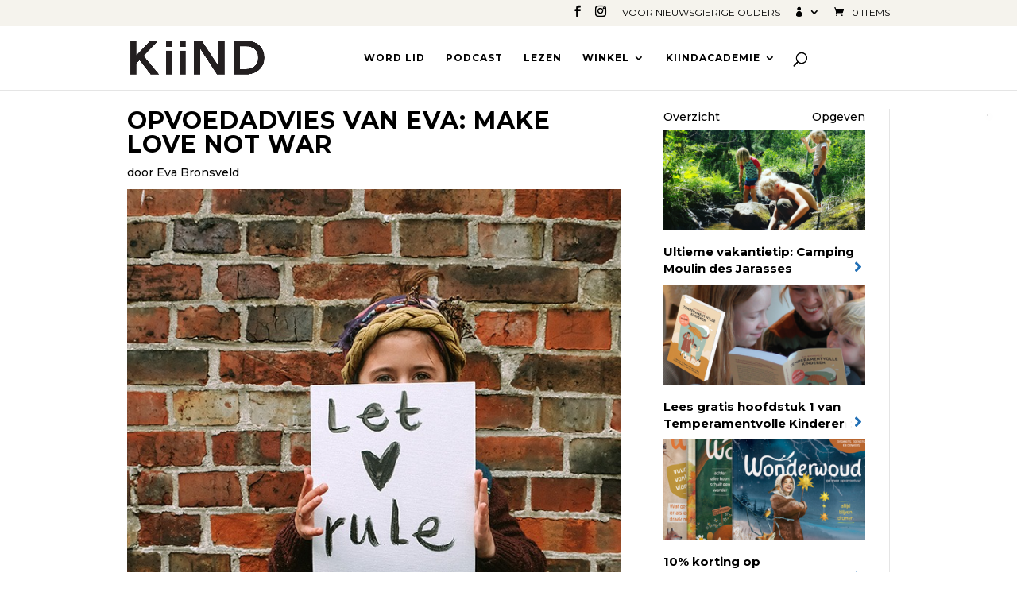

--- FILE ---
content_type: text/css
request_url: https://kiind.nl/wp-content/cache/minify/e127d.css
body_size: -151
content:
.wc-block-cart-items__row.woosb-bundles:not(.woosb-fixed-price) .wc-block-cart-item__prices, .wc-block-cart-items__row.woosb-bundles:not(.woosb-fixed-price) .wc-block-components-product-badge{display:none !important}.wc-block-cart-items__row.woosb-bundled .wc-block-cart-item__remove-link{display:none !important}.wc-block-cart-items__row.woosb-bundled .wc-block-cart-item__quantity{pointer-events:none !important}.wc-block-cart-items__row.woosb-bundled.woosb-hide-bundled{display:none !important}.wc-block-cart-items__row.woosb-bundled.woosb-fixed-price .wc-block-cart-item__prices, .wc-block-cart-items__row.woosb-bundled.woosb-fixed-price .wc-block-components-product-badge, .wc-block-cart-items__row.woosb-bundled.woosb-fixed-price .wc-block-cart-item__total-price-and-sale-badge-wrapper{display:none !important}.wc-block-components-order-summary-item.woosb-bundled.woosb-hide-bundled{display:none !important}